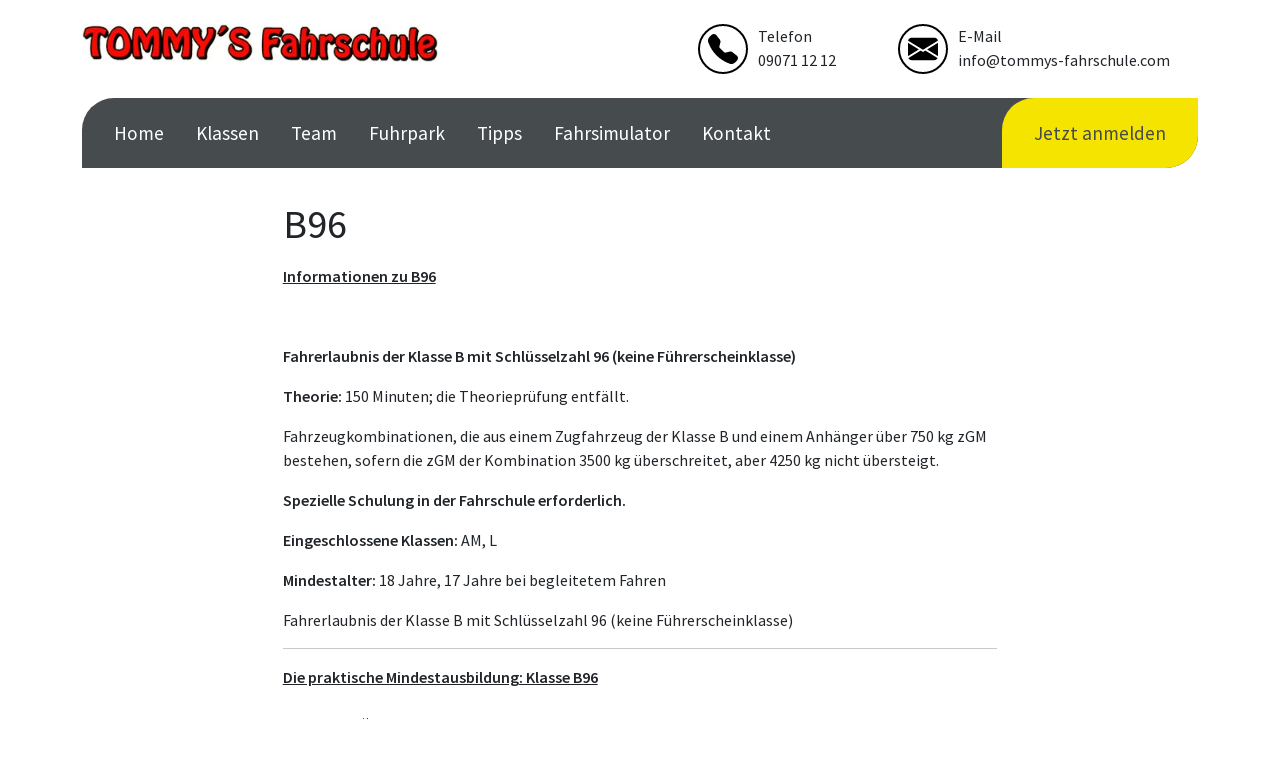

--- FILE ---
content_type: text/html; charset=utf-8
request_url: https://tommys-fahrschule.com/klassen/informationen-b96/
body_size: 2474
content:

<!DOCTYPE html>
<html lang="de">

<head>
    <meta charset="utf-8">
    <meta name="description" content="">
    <title>B96</title>
    <meta name="viewport" content="width=device-width, initial-scale=1.0">
    
        <link rel="preload" href="/static/fonts/SourceSansPro-Regular.woff2" as="font" type="font/woff2" crossorigin>
        <link rel="preload" href="/static/fonts/SourceSansPro-SemiBold.woff2" as="font" type="font/woff2" crossorigin>
        <link rel="preload" href="/static/images/roadFixedSlide2.webp" as="image">
        <link rel="preload" href="/static/images/logo.webp" as="image">
        <link rel="preload" href="/static/CACHE/css/style.684bce9e6357.css" as="style" />
        <link rel="preload" href="/static/node_modules/bootstrap-icons/icons/envelope-fill.svg" as="image">
        <link rel="preload" href="/static/node_modules/bootstrap-icons/icons/telephone-fill.svg" as="image">
        <link rel="preload" href="/static/CACHE/js/js.9cdd9bae078e.js" as="script" />
    

    



    <link rel="shortcut icon" href="/static/images/favicon.ico">
    <meta property="fb:admins" content="corinna.egelhofer"/>

    <link rel="stylesheet" href="/static/CACHE/css/style.684bce9e6357.css" type="text/css">


    <style>
        @font-face {
            font-family: 'Source Sans Pro';
            src: url('/static/fonts/SourceSansPro-Regular.woff2') format('woff2');
            font-weight: normal;
            font-style: normal;
            font-display: swap;
        }

        @font-face {
            font-family: 'Source Sans Pro';
            src: url('/static/fonts/SourceSansPro-SemiBold.woff2') format('woff2');
            font-weight: bold;
            font-style: normal;
            font-display: swap;
        }
    </style>
</head>

<body>

<header>
    <div class="container d-none d-lg-block">
        <div class="row">
            <div class="col-md-4 my-4">
                <a href="/"><img class="img-fluid" aria-label="Zur Startseite von Tommy's Fahrschule" alt="Logo von Tommy's Fahrschule" src="/static/images/logo.webp"/></a>
            </div>
            <div class="col-md-8 my-4">
                <div class="header-cta header-cta-email">
                    <span class="icon-wrapper d-flex align-items-center text-center">
                        <img alt="Telefon Icon" width="30" height="30" src="/static/node_modules/bootstrap-icons/icons/envelope-fill.svg">
                    </span>
                    E-Mail<br/><a class="stretched-link" href="mailto:info@tommys-fahrschule.com">info@tommys-fahrschule.com</a>
                </div>
                <div class="header-cta header-cta-phone">
                    <span class="icon-wrapper d-flex align-items-center text-center">
                        <img alt="Email Icon" width="30" height="30" src="/static/node_modules/bootstrap-icons/icons/telephone-fill.svg">
                    </span>
                    Telefon<br/><a class="stretched-link" href="tel:+4990711212">09071 12 12</a>
                </div>
            </div>
        </div>
    </div>


    <nav class="navbar navbar-expand-lg">
        <div class="container">
            <a class="navbar-brand d-lg-none" href="/">
                <img class="img-fluid" aria-label="Zur Startseite von Tommy's Fahrschule" alt="Logo von Tommy's Fahrschule" src="/static/images/logo.webp"/>
            </a>

            <button class="navbar-toggler" type="button" data-bs-toggle="collapse" data-bs-target="#navbarSupportedContent" aria-controls="navbarSupportedContent" aria-expanded="false" aria-label="Toggle navigation">
                <span class="navbar-toggler-icon"></span>
            </button>
            <div class="collapse navbar-collapse" id="navbarSupportedContent">
                <ul class="navbar-nav me-auto mb-2 mb-lg-0">
                    


    <li class="nav-item">
        <a class="nav-link " href="/">Home</a>
        
    </li>

    <li class="nav-item ancestor">
        <a class="nav-link " href="/klassen/">Klassen</a>
        
            <ul class="dropdown-menu" aria-labelledby="navbarDropdown">
                


    <li class="nav-item sibling">
        <a class="nav-link " href="/klassen/informationen-bbf17/">B/bF17</a>
        
    </li>

    <li class="nav-item sibling">
        <a class="nav-link " href="/klassen/informationen-be/">BE</a>
        
    </li>

    <li class="nav-item active">
        <a class="nav-link  active" href="/klassen/informationen-b96/">B96</a>
        
    </li>

    <li class="nav-item sibling">
        <a class="nav-link " href="/klassen/informationen-am/">AM</a>
        
    </li>

    <li class="nav-item sibling">
        <a class="nav-link " href="/klassen/informationen-a1/">A1</a>
        
    </li>

    <li class="nav-item sibling">
        <a class="nav-link " href="/klassen/informationen-a2/">A2</a>
        
    </li>

    <li class="nav-item sibling">
        <a class="nav-link " href="/klassen/informationen-a/">A</a>
        
    </li>

    <li class="nav-item sibling">
        <a class="nav-link " href="/klassen/informationen-l/">L</a>
        
    </li>

    <li class="nav-item sibling">
        <a class="nav-link " href="/klassen/informationen-t/">T</a>
        
    </li>

    <li class="nav-item sibling">
        <a class="nav-link " href="/klassen/informationen-ccec1c1e/">C/CE/C1/C1E</a>
        
    </li>

    <li class="nav-item sibling">
        <a class="nav-link " href="/klassen/informationen-dded1d1e/">D/DE/D1/D1E</a>
        
    </li>

    <li class="nav-item sibling">
        <a class="nav-link " href="/klassen/informationen-mofa/">Mofa</a>
        
    </li>


            </ul>
        
    </li>

    <li class="nav-item">
        <a class="nav-link " href="/team/">Team</a>
        
    </li>

    <li class="nav-item">
        <a class="nav-link " href="/fuhrpark/">Fuhrpark</a>
        
    </li>

    <li class="nav-item">
        <a class="nav-link " href="/tipps/">Tipps</a>
        
    </li>

    <li class="nav-item">
        <a class="nav-link " href="/fahrsimulator/">Fahrsimulator</a>
        
    </li>

    <li class="nav-item">
        <a class="nav-link " href="/kontakt/">Kontakt</a>
        
    </li>


                </ul>
                <div class="navbar-cta d-none d-md-block border-radius">
                    <ul class="navbar-nav me-auto mb-2 mb-lg-0">
                        <li class="nav-item">
                            <a class="nav-link " target="_blank" href="https://fs0520.fso360-svc.de">Jetzt anmelden</a>
                        </li>
                    </ul>
                </div>
            </div>
        </div>
    </nav>
</header>



    <div class="container">
        <div class="full-page py-3 my-3 px-3">
            <div class="row">
                <div class="col-md-8 m-auto">
                    <h1>B96</h1>
                    <p><span style="text-decoration: underline;"><strong>Informationen zu B96</strong></span></p>
<p> </p>
<p><span><strong>Fahrerlaubnis der Klasse B mit Schlüsselzahl 96 (keine Führerscheinklasse)</strong></span> </p>
<p><strong>Theorie: </strong>150 Minuten; die Theorieprüfung entfällt. </p>
<p><span>Fahrzeugkombinationen, die aus einem Zugfahrzeug der Klasse B und einem Anhänger über 750 kg zGM bestehen, sofern die zGM der Kombination 3500 kg überschreitet, aber 4250 kg nicht übersteigt.</span> </p>
<p><span><strong>Spezielle Schulung in der Fahrschule erforderlich.</strong></span></p>
<p><strong>Eingeschlossene Klassen:</strong> AM, L </p>
<p><strong>Mindestalter: </strong>18 Jahre, 17 Jahre bei begleitetem Fahren  </p>
<p>Fahrerlaubnis der Klasse B mit Schlüsselzahl 96 (keine Führerscheinklasse)</p>
<hr>
<p><span><strong><span style="text-decoration: underline;"><strong>Die praktische Mindestausbildung: Klasse B96</strong></span><br><br></strong>Praktische Übungen: 210 Minuten<strong><br><br></strong>Fahren im Realverkehr: 60 Minuten<strong><br><br><span>Die Praktische Prüfung entfällt!</span></strong></span></p>
                </div>
            </div>
        </div>
    </div>


<footer>
    <div class="bg-primary locations mt-5 pt-3">
        <div class="container">

            <div class="row ">
                <div class="col-md-4 mb-3">
                    <div class="header-cta  d-flex align-items-center  ps-3 ps-lg-0">
                        <a target="_blank" class="icon-wrapper d-flex align-items-center text-center" href="https://www.google.com/maps/dir/?api=1&destination=Tommys%20Fahrschule%20Welden%0A">
                            <img alt="Ort Icon" class=" ls-is-cached" width="30" height="30" src="/static/node_modules/bootstrap-icons/icons/geo-alt-fill.svg">
                        </a>
                        <div class="text">
                            <span class="fw-bold">Welden</span><br/>
                            <small class="street">Bahnhofstr. 14, 86465 Welden</small>
                            <small class="opentime">Bürozeiten: Di, 18:30 - 19:00 Uhr</small>
                        </div>
                    </div>
                </div>
                <div class="col-md-4 mb-3">
                    <div class="header-cta  d-flex align-items-center ps-3 ps-lg-0">
                        <a target="_blank" class="icon-wrapper d-flex align-items-center text-center" href="https://www.google.com/maps/dir/?api=1&destination=Tommys%20Fahrschule%20Wertingen%0A">
                            <img alt="Ort Icon" class=" ls-is-cached" width="30" height="30" src="/static/node_modules/bootstrap-icons/icons/geo-alt-fill.svg">
                        </a>
                        <div class="text">
                            <span class="fw-bold">Wertingen</span><br/>
                            <small class="street">Hauptstraße 4, 86637 Wertingen</small>
                            <small class="opentime">Bürozeiten: Mo, 18:30 - 19:00 Uhr</small>
                        </div>
                    </div>
                </div>
                <div class="col-md-4 mb-3 d-flex">
                    <div class="header-cta  d-flex align-items-center  ps-3 ps-lg-0">
                        <a target="_blank" class="icon-wrapper d-flex align-items-center text-center" href="https://www.google.com/maps/dir/?api=1&destination=Tommys%20Fahrschule%Zusmarshausen%0A">
                            <img alt="Ort Icon" class="lazyload" width="30" height="30" data-src="/static/node_modules/bootstrap-icons/icons/geo-alt-fill.svg">
                        </a>
                        <div class="text">
                            <span class="fw-bold">Zusmarshausen</span><br/>
                            <small class="street">Marktplatz 3, 86441 Zusmarshausen</small>
                            <small class="opentime">Bürozeiten: Mi, 18:30 - 19:00 Uhr</small>
                        </div>
                    </div>
                </div>
            </div>
        </div>
    </div>

    <div class="bg-secondary py-5">
        <div class="container">
            <div class="row">
                <div class="col-md-4 logo-wrapper justify-content-center justify-content-lg-start d-flex align-items-center">
                    <a href="/"><img aria-label="Zur Startseite von Tommy's Fahrschule" alt="Logo von Tommy's Fahrschule" width="300" class="logo img-fluid lazyload" data-src="/static/images/logo-transparent.png"/></a><br/>
                </div>
                <div class="col-md-3 col-12 mb-3 mb-md-0 text-center text-lg-start">
                    Bahnhofstr. 14, 86465 Welden<br/>
                    E-Mail: <a href="mailto:info@tommys-fahrschule.com">info@tommys-fahrschule.com</a><br/>
                    Festnetz: <a href="tel:+4990711212">09071 12 12</a><br/>
                </div>
                <div class="col-md-2 col-12 mb-3 mb-lg-0 text-center text-lg-start">
                    <a href="/impressum">Impressum</a><br/>
                    <a href="/kontakt">Kontakt</a><br/>
                    <a href="/datenschutz">Datenschutz</a>
                </div>
                <div class="col-lg-3 d-flex align-items-center justify-content-center">
                    <a href="https://m.facebook.com/profile.php?id=100059727414845" target="_blank" class="mx-2"><img alt="Facebook Icon" class="lazyload" width="34" height="34" data-src="/static/images/facebook.svg"/></a>
                    <a href="https://wa.me/4915128916111" class="mx-2" target="_blank"><img alt="Whatsapp Icon" class="lazyload" width="34" height="34" data-src="/static/images/whatsapp.svg"/></a>
                    <a href="https://www.instagram.com/tommysfahrschule/" target="_blank" class="mx-2"><img alt="Instagramm Icon" class="lazyload" width="34" height="34" data-src="/static/images/instagram.svg"/></a>
                </div>
            </div>

</footer>
</div>
</div>

<script src="/static/CACHE/js/js.9ca701e4d5ba.js"></script>




</body>

</html>
